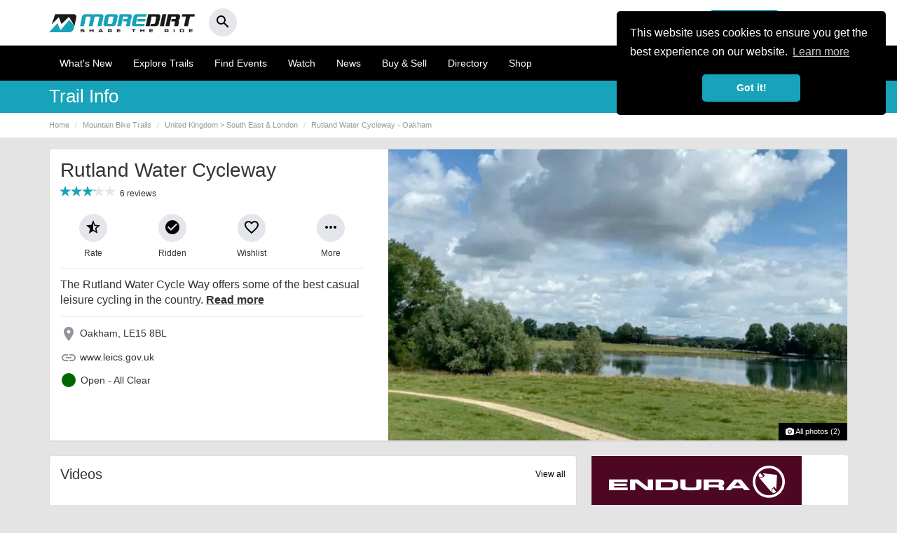

--- FILE ---
content_type: text/html; charset=UTF-8
request_url: https://www.moredirt.com/trail/United-Kingdom_South-East--London/Rutland-Water-Cycleway/153
body_size: 16322
content:
<!DOCTYPE html>
<html lang="en">
<head>
    <meta charset="utf-8">
    <meta http-equiv="Expires" content="30">
    <meta http-equiv="X-UA-Compatible" content="IE=edge">
    <meta name="viewport" content="width=device-width, initial-scale=1.0, user-scalable=no"/>
    <title>Rutland Water Cycleway - Oakham | More Dirt</title>
    <meta property="fb:app_id" content="549144761766360">
    <meta property="og:title" content="Rutland Water Cycleway - Oakham | More Dirt"/>
    <meta property="og:description" content="The Rutland Water Cycle Way offers some of the best casual leisure cycling in the country."/>
    <meta property="og:url" content="https://www.moredirt.com/trail/United-Kingdom_South-East--London/Rutland-Water-Cycleway/153">
    <meta property="og:image"
          content="https://www.moredirt.com/trails/featured/rutland-water-cycleway.jpg"/>
            <meta property="og:latitude" content="52.664898"/>
        <meta property="og:longitude" content="-0.636358"/>
        <meta property="og:street_address"
          content="Oakham, LE15 8BL"/>
    <meta property="og:region" content="United Kingdom &gt; South East &amp; London"/>
    <meta property="og:country_name" content="United Kingdom &gt; South East &amp; London"/>
    <meta property="og:type" content="sport"/>
    <meta property="og:site_name" content="MoreDirt"/>

    <meta itemprop="name" content="Rutland Water Cycleway">
    <meta itemprop="description" content="The Rutland Water Cycle Way offers some of the best casual leisure cycling in the country.">
    <meta itemprop="image"
          content="https://www.moredirt.com/trails/featured/rutland-water-cycleway.jpg">

    <meta name="twitter:card" content="summary_large_image">
    <meta name="twitter:site" content="@moredirt">
    <meta name="twitter:url" content="https://www.moredirt.com/trail/United-Kingdom_South-East--London/Rutland-Water-Cycleway/153">
    <meta name="twitter:title" content="Rutland Water Cycleway">
    <meta name="twitter:description" content="The Rutland Water Cycle Way offers some of the best casual leisure cycling in the country.">
    <meta name="twitter:creator" content="@moredirt">
    <meta name="twitter:image:src"
          content="https://www.moredirt.com/trails/featured/rutland-water-cycleway.jpg">
    <meta name="twitter:domain" content="www.moredirt.com">
            <link rel="canonical" href="https://www.moredirt.com/trail/United-Kingdom_South-East--London/Rutland-Water-Cycleway/153"/>
    
    <style>

        .hidden {
            display: none;
        }


        .share-button, .copy-link {
            padding-left: 30px;
            padding-right: 30px;
        }

        .share-dialog {

        }

        .share-dialog {
            display: none;
        }

        .share-dialog.is-open {

        }

    </style>

    <meta name="description" content="The Rutland Water Cycle Way offers some of the best casual leisure cycling in the country."/>
<base href="https://www.moredirt.com/" />
<meta property="fb:pages" content="125313424158020" />
<meta name="robots" content="index,follow"/>
<meta name="Revisit-After" content="5 Days"/>
<meta name="format-detection" content="telephone=no">
<link rel="alternate" type="application/rss+xml" title="RSS 2.0" href="rss.xml"/>
<meta name="B-verify" content="f6b24965cbcd569714b279aa5863ddbafe4fd36d" /> 
<!--<link href="/min/?g=css_theme" rel="stylesheet" type="text/css">-->
<link href="/themes/md_2015/css/bootstrap.min.2017.css" rel="stylesheet" type="text/css">
<!--<link href="/themes/md_2015/css/moredirt_2015.css?v=3.28.2" rel="stylesheet" type="text/css">-->
<link href="/themes/md_2015/css/custom.css?v=1.87.2" rel="stylesheet" type="text/css" >
<link href="https://fonts.googleapis.com/icon?family=Material+Icons" rel="stylesheet">
<link href="https://cdnjs.cloudflare.com/ajax/libs/flag-icon-css/3.1.0/css/flag-icon.min.css" rel="stylesheet">
<link rel="stylesheet" type="text/css" href="https://maxcdn.bootstrapcdn.com/font-awesome/4.6.3/css/font-awesome.min.css">

<!--[if lt IE 9]>
      <script data-cfasync="true" src="https://oss.maxcdn.com/html5shiv/3.7.2/html5shiv.min.js"></script>
      <script data-cfasync="true" src="https://oss.maxcdn.com/respond/1.4.2/respond.min.js"></script>
<![endif]-->

<link rel="apple-touch-icon-precomposed" sizes="57x57" href="https://www.moredirt.com/themes/md_2015/images/fav/apple-touch-icon-57x57.png" />
<link rel="apple-touch-icon-precomposed" sizes="114x114" href="https://www.moredirt.com/themes/md_2015/images/fav/apple-touch-icon-114x114.png" />
<link rel="apple-touch-icon-precomposed" sizes="72x72" href="https://www.moredirt.com/themes/md_2015/images/fav/apple-touch-icon-72x72.png" />
<link rel="apple-touch-icon-precomposed" sizes="144x144" href="https://www.moredirt.com/themes/md_2015/images/fav/apple-touch-icon-144x144.png" />
<link rel="apple-touch-icon-precomposed" sizes="60x60" href="https://www.moredirt.com/themes/md_2015/images/fav/apple-touch-icon-60x60.png" />
<link rel="apple-touch-icon-precomposed" sizes="120x120" href="https://www.moredirt.com/themes/md_2015/images/fav/apple-touch-icon-120x120.png" />
<link rel="apple-touch-icon-precomposed" sizes="76x76" href="https://www.moredirt.com/themes/md_2015/images/fav/apple-touch-icon-76x76.png" />
<link rel="apple-touch-icon-precomposed" sizes="152x152" href="https://www.moredirt.com/themes/md_2015/images/fav/apple-touch-icon-152x152.png" />
<link rel="icon" type="image/png" href="https://www.moredirt.com/themes/md_2015/images/fav/favicon-196x196.png" sizes="196x196" />
<link rel="icon" type="image/png" href="https://www.moredirt.com/themes/md_2015/images/fav/favicon-96x96.png" sizes="96x96" />
<link rel="icon" type="image/png" href="https://www.moredirt.com/themes/md_2015/images/fav/favicon-32x32.png" sizes="32x32" />
<link rel="icon" type="image/png" href="https://www.moredirt.com/themes/md_2015/images/fav/favicon-16x16.png" sizes="16x16" />
<link rel="icon" type="image/png" href="https://www.moredirt.com/themes/md_2015/images/fav/favicon-128.png" sizes="128x128" />

<script src="https://cdnjs.cloudflare.com/ajax/libs/jquery/2.1.1/jquery.min.js"></script>
<script src="//cdnjs.cloudflare.com/ajax/libs/cookieconsent2/3.1.0/cookieconsent.min.js" defer></script>

<!-- Start Stay 22 Script -->
<script>
  (function (s, t, a, y, twenty, two) {
    s.Stay22 = s.Stay22 || {};
    s.Stay22.params = { lmaID: '68e67e967ba8266d5b9dfddc' };
    twenty = t.createElement(a);
    two = t.getElementsByTagName(a)[0];
    twenty.async = 1;
    twenty.src = y;
    two.parentNode.insertBefore(twenty, two);
  })(window, document, 'script', 'https://scripts.stay22.com/letmeallez.js');
</script>
<!-- End Stay 22 Script -->

<!-- Global site tag (gtag.js) - Google Analytics -->

<!-- Global site tag (gtag.js) - Google Analytics -->
<script async src="https://www.googletagmanager.com/gtag/js?id=G-2ZZLH33230"></script>
<script>
  window.dataLayer = window.dataLayer || [];
  function gtag(){dataLayer.push(arguments);}
  gtag('js', new Date());

  gtag('config', 'G-2ZZLH33230');
</script>

<link rel="stylesheet" href="https://b-cdn.monetumo.com/cls-css/moredirt-com.css" />
<script src="https://b-cdn.monetumo.com/cmp/moredirt-com.js" data-cfasync="false"></script>
<script async src="https://securepubads.g.doubleclick.net/tag/js/gpt.js"></script>
<script defer src="https://b-cdn.monetumo.com/bundles/moredirt-com.js" data-cfasync="false"></script>




        <script type="application/ld+json">
{
  "@context": "https://schema.org",
  "@type": "LocalBusiness",
  "@id": "https://www.moredirt.com/trail/United-Kingdom_South-East--London/Rutland-Water-Cycleway/153",
  "name": "Rutland Water Cycleway",
  "description": "The Rutland Water Cycle Way offers some of the best casual leisure cycling in the country.",
  "image": "https://www.moredirt.com/trails/featured/rutland-water-cycleway.jpg",
  "url": "http://www.leics.gov.uk/index/community/community_services/environment_and_heritage/paths/cycle_trails/cycle_trails_rutland_water.htm",
  "telephone": "",
  "dateModified": "2023-11-28 21:53:01",
  "address": {
    "@type": "PostalAddress",
    "streetAddress": "",
    "addressLocality": "Oakham",
    "postalCode": "LE15 8BL",
    "addressCountry": "GB"
  },
  "geo": {
    "@type": "GeoCoordinates",
    "latitude": 52.664898,
    "longitude": -0.636358  }
    ,
   "aggregateRating": {
                "@type": "AggregateRating",
                "ratingValue": "3.2",
                "ratingCount": "6",
                "bestRating": "5"
            }
 }
</script>
    

    

    
</head>
<body>

<div id="fb-root"></div>
<script>
      window.fbAsyncInit = function() {
        FB.init({
          appId      : '549144761766360',
          status     : true,
          xfbml      : true
        });
      };

      (function(d, s, id){
         var js, fjs = d.getElementsByTagName(s)[0];
         if (d.getElementById(id)) {return;}
         js = d.createElement(s); js.id = id;
         js.src = "//connect.facebook.net/en_US/all.js";
         fjs.parentNode.insertBefore(js, fjs);
       }(document, 'script', 'facebook-jssdk'));
    </script><div id="header-search" class="collapse headerlocation">
<a role="button" data-toggle="collapse" href="#header-search" class="searchclose"><i class="fa fa-times" aria-hidden="true"></i></a>
<div class="container">

<div class="row">

<div class="col-md-12">
    
    <div class="header-search-wrap">
        <form action="/search.php" method="get">
            <input type="text" autocomplete="off" id="header-search-input" name="s" placeholder="Search MoreDirt..."
                   value=""/>
        </form>
        <div class="header-search-results">
        </div>
    </div>
    
</div>
</div>
</div>    
    
</div>


<script type="text/javascript">

    $(document).ready(function () {

        var headerSearchTimer;
        $("#header-search-input").keyup(function () {

            var input = $("#header-search-input");
            var searchTerm = input.val();

            var resultsContainer = $("#header-search .header-search-wrap .header-search-results");

            resultsContainer.hide();
            resultsContainer.html('');

            clearTimeout(headerSearchTimer);

            if (searchTerm.length > 3) {

                headerSearchTimer = setTimeout(function () {

                    resultsContainer.show();
                    resultsContainer.html('<a><i class="fa fa-cog fa-spin"></i></a>');

                    $.get("/ajax/search.php", {string: searchTerm}, function (response) {
                        if (response.length < 1) {
                            resultsContainer.html('<a><small class="text-muted">No results found...</small></a>');
                        } else {
                            resultsContainer.html(response);
                        }
                    });
                }, 300);


            } else {
                resultsContainer.hide();
            }

        });

        $(document).click(function () {
            if (
                !$("#header-search").is(":focus") && !$(".header-search-results").is(":focus") && !$("#header-search-input").is(":focus") && !$(".header-search-results a").is(":focus")
            ) {
                $("#header-search .header-search-wrap .header-search-results").hide();
            }
        });

    });

</script>

<nav class="navbar navbar-default mobilenavheaderreversed hidden-lg hidden-md hidden-sm" >
      <div class="container">
       
       
        <div class="navbar-header mobileblack header--fixed" id="header">
            
             
            
         
          <button type="button" class="navbar-toggle collapsed pull-right" data-toggle="offcanvas" data-target="#navbar" aria-expanded="false" aria-controls="navbar">
            <span class="sr-only">Toggle navigation</span>
            <span class="icon-bar"></span>
            <span class="icon-bar"></span>
            <span class="icon-bar"></span>
          </button>
            
               
          
          
          <a type="button" class="btn btn-default navbar-btn pull-left hidden-md hidden-sm hidden-lg addbutton" href="/upload"><i class="material-icons md-24">add_circle</i></a>
        
          <button type="button" class="btn btn-default navbar-btn pull-left hidden-md hidden-sm hidden-lg searchbutton" data-toggle="collapse" href="#header-search"><i class="material-icons md-24">search</i></button>
          
          
          <div class="reversedlogo"><a href="/" aria-label="MoreDirt">&nbsp;</a></div>
        </div>
        
        
      
        
        <div id="navbar" class="navbar-collapse offcanvas-collapse">
        
        
        
<div class="mobilenavheader">
      	
        	<button type="button" class="btn btn-default pull-left" data-toggle="offcanvas"><i class="material-icons md-24">close</i></button>
        	
        	<div class="whitelogo"><a href="/" aria-label="MoreDirt">&nbsp;</a></div>

 </div>

<div class="usersprofilewrap">

<div class="row">

<div class="col-xs-6">
<a href="/signin.php" class="btn btn-success btn-block"><i class="material-icons">person</i> Sign In</a>
</div>



<div class="col-xs-6">
<a href="/signup.php" class="btn btn-default btn-block"><strong>or Register</strong></a>
</div>

 </div>

 </div>
 

  
      
          
          
          
          <ul class="nav navbar-nav mobilesidenav">
            <li><a href="/whats-new.php"><i class="material-icons md-24">list</i> What's New</a></li>
            <li><a href="/mountain-bike-trails"><i class="material-icons md-24">terrain</i> Explore Trails</a></li>
            <li><a href="/events/"><i class="material-icons md-24">calendar_today</i> Find Events</a></li>
			<li><a href="/videos.php"><i class="material-icons md-24">ondemand_video</i> Watch</a></li>
                        <li><a href="/news_events.php"><i class="material-icons md-24">web</i> News</a></li>
             <li><a href="/buysell/"><i class="material-icons md-24">store</i> Buy & Sell</a></li>
			 <li><a href="/directory/"><i class="material-icons md-24">place</i> Directory</a></li>
             <li><a href="/shop.php"><i class="material-icons md-24">shopping_basket</i> Shop</a></li>
            
		                          </ul>
          
                   
         <div class="mobilenavsupport">
         <ul class="nav navbar-nav mobilesidenav">
            <li><a href="/faqs.php"><i class="material-icons md-24">help</i> Help &amp; Support</a></li>
		  </ul> 
	    </div>
       
       

       
        
         
                     
          
          <button type="button" class="btn btn-default navbar-btn pull-right hidden-xs" data-toggle="collapse" href="#header-search"><i class="material-icons md-24">search</i></button>
        </div><!--/.nav-collapse -->
        
      </div>
    </nav>



<div class="hidden-xs desktopheader">

  <div class="container">
  
  <div class="row">
   
   <div class="col-md-4 col-sm-6">
   <div class="whitelogo"><a href="/" aria-label="MoreDirt">&nbsp;</a></div>
    <button type="button" class="btn btn-round btn-light" data-toggle="collapse" href="#header-search"><span><i class="material-icons md-24">search</i></span></button>
   </div>
   
   
    
    <div class="col-md-8 col-sm-6">

    <!-- Collect the nav links, forms, and other content for toggling -->
		
     
      
      
        
        

<div class="desktopregisternav">

<a href="/signup.php" class="btn btn-default pull-right"><strong>or Register</strong></a>

<a href="/signin.php" class="btn btn-success pull-right"><i class="material-icons">person</i> Sign In</a>
</div>



        
        
     

  </div>
  
  </div>
  
</div>
</div>


<nav class="navbar navbar-default hidden-xs desktopnav">
  <div class="container">
    <div class="navbar-header">
     
      <ul class="nav navbar-nav">
          
          <li><a href="/whats-new.php">What's New</a></li> 
          <li><a href="/mountain-bike-trails">Explore Trails</a></li> 
          <li><a href="/events/" title="Mountain Bike Events">Find Events</a></li>
 		  <li><a href="/videos.php">Watch</a></li>
                     <li><a href="/news_events.php">News</a></li>
          <li><a href="/buysell/">Buy &amp; Sell</a></li>
		  <li><a href="/directory/">Directory</a></li>
          <li><a href="/shop.php">Shop</a></li>
          <!-- Modal 
          <li class="dropdown">
              <a href="#" class="dropdown-toggle" data-toggle="dropdown">More <span class="caret"></span></a>
              <ul class="dropdown-menu dropdown-menu-right" role="menu">
				
				<li><a href="/products">Bikes &amp; Kit</a></li>
                <li><a href="/buysell/">Buy &amp; Sell</a></li>
                <li><a href="/directory/">Directory</a></li>
                 <li><a href="/ratemyride/">Rate My Ride</a></li>
                <li><a href="/shop.php">Shop</a></li>
              </ul>
            </li>
-->
          </ul>
          
    </div>
  </div>
</nav>


<!-- Modal -->
<div class="modal fade" id="SetLocationmodal" tabindex="-1" role="dialog" aria-labelledby="SetLocationmodal">
  <div class="modal-dialog" role="document">
    <div class="modal-content">
      <div class="modal-header">
        <button type="button" class="close" data-dismiss="modal" aria-label="Close"><span aria-hidden="true">&times;</span></button>
        <h4 class="modal-title" id="SetLocationmodal">My Location</h4>
      </div>
      <div class="modal-body">
        <p>We will use the location to give you relevant local information across MoreDirt.</p>
        
        <div class="user-location-box">

    
    <div class="user-location-box-edit">
    <div class="row">
    <div class="col-md-9 col-sm-9">
    	 <div class="form-group">
        <input type="text" name="userLocation" class="form-control save-user-location-input"
               placeholder="Enter your town or postcode"
               value=""/>
         </div>
      </div>
     <div class="col-md-3 col-sm-3">
        <button class="btn btn-block btn-success save-user-location-button">Save Location</button>
     </div>   
         
    </div>
    </div>

</div>        
         <a class="btn btn-default user-location-disable">Show all</a>        
      </div>
      
    </div>
  </div>
</div>
 
 
  






<div class="subnavwrap">
    <div class="container">
        <div class="row">
            <div class="hidden-lg hidden-md hidden-sm col-xs-4 text-left nocolumnpadding">
                <a role="button" class="btn btn-default" href="javascript: history.go(-1)" aria-expanded="false" aria-controls="community-submenu"><i class="material-icons">keyboard_arrow_left</i></a>
            </div>

            <div class="col-lg-9 col-md-9 col-sm-8 col-xs-4">
                <h5>Trail Info</h5>
            </div>

            <div class="col-lg-3 col-md-3 col-sm-4 col-xs-4 text-right">
                                    <a role="button" class="btn btn-default" style="margin-right:0px" href="/user_trails.php?username=Anonymous"><i class="material-icons">favorite_border</i><span
                                class="hidden-xs"> My Trails</span></a>
                                <a role="button" class="btn btn-default share-button" style="margin-left:0px" data-target="#share-icon"><i class="material-icons">share</i> <span class="hidden-xs">Share</span></a>
            </div>
        </div>
    </div>
</div>


<div class="share-dialog" id="share-icon">

    <h4>Share this page</h4>

    <button type="button" class="close" data-dismiss="modal" aria-label="Close"><span aria-hidden="true">&times;</span></button>

    <div class="targets">
        <a role="button" class="button" href="https://www.facebook.com/sharer/sharer.php?u=https://www.moredirt.com/trail/United-Kingdom_South-East--London/Rutland-Water-Cycleway/153" target="_blank">
            <i class="fa fa-facebook-square" aria-hidden="true"></i>
            <span>Facebook</span>
        </a>


        <a role="button" class="button" href="https://twitter.com/home?status=https://www.moredirt.com/trail/United-Kingdom_South-East--London/Rutland-Water-Cycleway/153" target="_blank">
            <i class="fa fa-twitter-square" aria-hidden="true"></i>
            <span>Twitter</span>
        </a>


        <a role="button" class="button" href="https://www.linkedin.com/shareArticle?url=https://www.moredirt.com/trail/United-Kingdom_South-East--London/Rutland-Water-Cycleway/153" target="_blank">
            <i class="fa fa-linkedin-square" aria-hidden="true"></i>
            <span>LinkedIn</span>
        </a>


        <a role="button" class="button" href="/cdn-cgi/l/email-protection#[base64]" target="_blank">
            <i class="fa fa-envelope" aria-hidden="true"></i>
            <span>Email</span>

    </div>

</div>


<div class="pageheaderwrap hidden-xs">
    <div class="container">
        <div class="row">
            <div class="col-md-12">
                <ol class="breadcrumb" itemscope itemtype="https://schema.org/BreadcrumbList">
                    <li itemprop="itemListElement" itemscope itemtype="https://schema.org/ListItem"><a itemtype="https://schema.org/Thing" itemprop="item" href="/" title="Home Page"><span
                                    itemprop="name">Home</span></a>
                        <meta itemprop="position" content="1"/>
                    </li>
                    <li itemprop="itemListElement" itemscope itemtype="https://schema.org/ListItem"><a href="/mountain-bike-trails" title="MTB Routes &amp; Mountain Bike Trails"
                                                                                                      itemtype="https://schema.org/Thing" itemprop="item"><span
                                    itemprop="name">Mountain Bike Trails</span>
                            <meta itemprop="position" content="2"/>
                        </a></li>
                    <li itemprop="itemListElement" itemscope itemtype="https://schema.org/ListItem"><a href="/region/United-Kingdom_South-East--London"
                                                                                                      itemtype="https://schema.org/Thing" itemprop="item"><span
                                    itemprop="name">United Kingdom &gt; South East &amp; London</span>
                            <meta itemprop="position" content="3"/>
                        </a></li>
                                        <li itemprop="itemListElement" itemscope itemtype="https://schema.org/ListItem" class="active"><a href="https://www.moredirt.com/trail/United-Kingdom_South-East--London/Rutland-Water-Cycleway/153" itemtype="https://schema.org/Thing"
                                                                                                                     itemprop="item"><span itemprop="name">Rutland Water Cycleway - Oakham</span></a>
                        <meta itemprop="position" content="4"/>
                    </li>
                </ol>
            </div>
        </div>
    </div>
</div>


<!--Start Trail Header-->
<div class="container">

    <div class="row">

        <div class="col-md-12 nocolumnpadding">

            <div class="panel panel-default">

                <div class="row">


                    <div class="col-md-7 col-sm-4 col-md-push-5">


                        
                            <div class="featuredtrailphoto">
                                
                                                                
                                <div class="photocount"><a style="color:#FFF;" href="/trail_gallery.php?id=153"><i class="fa fa-camera" aria-hidden="true"></i> All photos (2)</a></div>

                                
                                    <img src="/themes/md_2015/images/base.png" data-mobile="/trails/featured/rutland-water-cycleway.jpg?w=460&h=240&zc=1&f=png&hash=4974ef941e7ccb3104af316bd17d0215"
                                         data-tablet="/trails/featured/rutland-water-cycleway.jpg?w=380&h=250&zc=1&f=png&hash=f2edca532cb5ad77b81722348c63235b"
                                         data-desktop="/trails/featured/rutland-water-cycleway.jpg?w=680&h=430&zc=1&f=png&hash=b73cedc10a73637c9c5499f5c790ad28" alt="Rutland Water Cycleway"
                                         class="img-responsive checksize"/>
                            </div>

                        
                    </div>

                    <div class="col-md-5 col-sm-8 col-md-pull-7">

                        
                        <div class="trailnav-carousel hidden-lg hidden-md">
                            <div class="carousel-cell is-initial-select"><a onClick="goToByScroll('overview')" class="active">Overview</a></div>
                            <div class="carousel-cell"><a onClick="goToByScroll('trailphotos')">Photos</a></div>
                             <div class="carousel-cell"><a href="/trail/South-East--London/Rutland-Water-Cycleway/videos/153">Videos</a></div>
                            <div class="carousel-cell"><a onClick="goToByScroll('reviews')">Reviews</a></div>
                            <div class="carousel-cell"><a onClick="goToByScroll('location')">Location</a></div>
                                                                                    <div class="carousel-cell"><a onClick="goToByScroll('nearby')">Nearby</a></div>
							
							                           
                            <div class="carousel-cell"><a href="/trail_local_riders.php?id=153">Riders</a></div>
                        </div>

                        <div class="panel-body headerpanel">


                            <h1>Rutland Water Cycleway</h1>


                            <div class="starratinglg">

            <span class="stars">
                            <span style="width: 50.4px;"></span>
                        </span>

                                                                <span><small>6 reviews</small></span>


                            </div>


                            <div class="row">


                                <div class="col-xs-3 text-center"><a role="button" href="/trail_reviews.php?id=153" class="btn btn-light btn-round"><span><i
                                                    class="material-icons" style="margin-right:0px;">star_half</i></span></a><br/><small>Rate</small></div>

                                <div class="col-xs-3 text-center">

                                                                            <a href="/signup.php?redirect=L3RyYWlsL1VuaXRlZC1LaW5nZG9tX1NvdXRoLUVhc3QtLUxvbmRvbi9SdXRsYW5kLVdhdGVyLUN5Y2xld2F5LzE1Mw==" class="mytrail btn btn-light btn-round" title="Add to my trails"><span><i
                                                        class="material-icons"
                                                        style="margin-right:0px;">check_circle</i></span></a>
                                        <br/><small>Ridden</small>
                                    
                                </div>

                                <div class="col-xs-3 text-center">

                                    
                                        <a href="/signup.php" class="btn btn-light btn-round"><span><i class="material-icons" style="margin-right:0px;">favorite_border</i></span></a><br/><small>
                                            Wishlist</small>


                                                                    </div>


                                <div class="col-xs-3 text-center">
                                    <div>
                                        <a role="button" data-toggle="dropdown" class="btn btn-light btn-round"><span><i class="material-icons" style="margin-right:0px;">more_horiz</i></span></a><br/><small>More</small>
                                        <ul class="dropdown-menu pull-right">

                                            <li><a href="/trail_reviews.php?id=153"><i class="fa fa-pencil" aria-hidden="true"></i> Rate &amp; Review</a></li>
                                            <li role="separator" class="divider"></li>
                                            <li><a href="/submit_photos.php?trail_id=153"><i class="fa fa-camera" aria-hidden="true"></i> Add Photos</a></li>
                                            <li role="separator" class="divider"></li>
                                            <li><a href="/submit_videos.php"><i class="fa fa-youtube" aria-hidden="true"></i> Add Videos</a></li>
                                            <li role="separator" class="divider"></li>
                                            <li><a href="/trail_updates.php?id=153"><i class="fa fa-exclamation-triangle" rel="nofollow"></i> Improve this listing</a></li>

                                        </ul>
                                    </div>
                                </div>


                            </div>

                            <hr/>


                            <h2>The Rutland Water Cycle Way offers some of the best casual leisure cycling in the country. <a onClick="goToByScroll('accordion')"><strong>Read more</strong></a></h2>

                            <hr/>


                            <p>


                                <i class="material-icons md-24">place</i>

                                

                                                                    Oakham, LE15 8BL                                
                            </p>


                                                            <p><i class="material-icons md-24">link</i> <a href="http://www.leics.gov.uk/index/community/community_services/environment_and_heritage/paths/cycle_trails/cycle_trails_rutland_water.htm" target="_blank" rel="nofollow noopener">www.leics.gov.uk</a>
                                </p>
                            



                            
                                <span class="statuscircle green">&nbsp;</span>
                                <p class="text-muted">
                                    <a href="/trail_updates.php?id=153" title="Update Trail Info">Open - All
                                        Clear</a>
                                </p>

                            

                            

                            

                        </div>
                    </div>

                </div>
            </div>
        </div>

    </div>
</div>
<!--End Trail Header-->


<!--Start Trail Description-->

<div class="container">
    <div class="row">
        <div class="col-lg-8 col-md-10 nocolumnpadding">
            
            <div class="panel panel-default" id="trailphotos">

                <div class="panel-body infopanel" >
 
<span class="pull-right">
    <a href="/trail/South-East--London/Rutland-Water-Cycleway/videos/153"><small>View all</small></a>
</span>

                   

                    <h3>Videos</h3>
                    
                     </div>

                                        
                    
                    <div class="text-center infopanel">
                            <i class="fa fa-video-camera fa-3x"></i>
                            <p>Share your videos of Rutland Water Cycleway</p>
                            <p><a class="btn btn-success btn-sm" href="/submit_videos.php?trail_id=153">Add A Video</a></p>
                        </div>
                    
                   

                    

                
            </div>


            <div class="panel panel-default" id="trailphotos">

                <div class="panel-body infopanel">
 
<span class="pull-right">
    <a href="/trail_gallery.php?id=153"><small>View all</small></a>
</span>

                    
                    <h3>Photos</h3>

                    

                        <div class="row">


                            
                                <div class="col-md-3 col-sm-3 col-xs-3">
                                    <a href="/trailphoto/94594">
                                        <img src="/themes/md_2015/images/base.png" data-mobile="/photos/94594.jpg?w=160&h=160&zc=1&hash=a4a67c0186f6c79c5997b62bccb58e3a"
                                             data-tablet="/photos/94594.jpg?w=150&h=100&zc=1&hash=7c4ea5a4e348072a3d5d84a2d8a4c6ba"
                                             data-desktop="/photos/94594.jpg?w=180&h=120&zc=1&hash=115c721d23b5ab0c7abf6337af86205d" alt="Rutland Water Cycleway Pictures"
                                             class="img-responsive checksize">

                                    </a>


                                </div>


                            
                                <div class="col-md-3 col-sm-3 col-xs-3">
                                    <a href="/trailphoto/94595">
                                        <img src="/themes/md_2015/images/base.png" data-mobile="/photos/94595.jpg?w=160&h=160&zc=1&hash=d8a5e5bb28639d8f32433b075e2481b5"
                                             data-tablet="/photos/94595.jpg?w=150&h=100&zc=1&hash=d3671678dc4d599baea4a2affeafd25b"
                                             data-desktop="/photos/94595.jpg?w=180&h=120&zc=1&hash=ae79e80aea650b11a467352cf7336da2" alt="Rutland Water Cycleway Pictures"
                                             class="img-responsive checksize">

                                    </a>


                                </div>


                            

                        </div>

                    

                </div>
            </div>

            

                <div class="panel panel-default" id="reviews">


                    <div class="panel-body infopanel">

                        <div class="row">
                            <div class="col-md-10 col-xs-9">
                                <h3>Trail Reviews Summary</h3>
                            </div>
                            <div class="col-md-2 col-xs-3 text-right">
                                <span><a href="/trail_reviews.php?id=153"><small>Write a Review</small></a></span>
                            </div>
                        </div>


                        <div class="row">
                            <div class="col-md-6 col-sm-6">
                                

<div class="trail-reviews-bars">

    <div class="row">
        <div class="col-xs-4 text-right">
            Fun factor
        </div>
        <div class="col-xs-8">
            <div class="progress">
                <div class="progress-bar progress-bar-success" aria-valuenow="6.0000" aria-valuemin="0" aria-valuemax="100" style="width: 60%;">
                    <span class="sr-only">Fun factor 6.0000 out of 10</span>
                </div>
            </div>
        </div>
    </div>


    <div class="row">
        <div class="col-xs-4 text-right">
            Trail variety
        </div>
        <div class="col-xs-8">
            <div class="progress">
                <div class="progress-bar progress-bar-success" aria-valuenow="5.5000" aria-valuemin="0" aria-valuemax="100" style="width: 55%;">
                    <span class="sr-only">Trail variety 5.5000 out of 10</span>
                </div>
            </div>
        </div>
    </div>


    <div class="row">
        <div class="col-xs-4 text-right">
            Trail quality
        </div>
        <div class="col-xs-8">
            <div class="progress">
                <div class="progress-bar progress-bar-success" aria-valuenow="7.0000" aria-valuemin="0" aria-valuemax="100" style="width: 70%;">
                    <span class="sr-only">Trail quality 7.0000 out of 10</span>
                </div>
            </div>
        </div>
    </div>


    <div class="row">
        <div class="col-xs-4 text-right">
            Facilities
        </div>
        <div class="col-xs-8">
            <div class="progress">
                <div class="progress-bar progress-bar-success" aria-valuenow="7.0000" aria-valuemin="0" aria-valuemax="100" style="width: 70%;">
                    <span class="sr-only">Facilities 7.0000 out of 10</span>
                </div>
            </div>
        </div>
    </div>


    <div class="row">
        <div class="col-xs-4 text-right">
            Location
        </div>
        <div class="col-xs-8">
            <div class="progress">
                <div class="progress-bar progress-bar-success" aria-valuenow="6.8333" aria-valuemin="0" aria-valuemax="100" style="width: 68.333%;">
                    <span class="sr-only">Location 6.8333 out of 10</span>
                </div>
            </div>
        </div>
    </div>

</div>
                            </div>
                            <div class="col-md-6 col-sm-6">

                                <span class="hidden-lg hidden-md hidden-sm"><hr/></span>

                                <div class="row">
    <div class="col-md-12">
    
       <div class="row">
       
       <div class="col-md-2 col-sm-2 col-xs-2">
        <a href="/users/pHz">
        <img src="/profile_images/thumbs/16860.jpg" alt="pHz" class="img-circle img-responsive profile-hover" data-user-id="16860"/></a>
       </div>
       
       <div class="col-md-10 col-sm-10 col-xs-10">
       
       <p>
           <span class="lead">"nice easy day out on the bike"</span><br/>
        
            <small>Review by: <a href="/users/pHz"><strong>pHz</strong></a>
                on <span class="text-muted"><em>23 April 2009</em></span>
            </small>
        </p>
       
       </div>
       
        
        
        </div>
    </div>
</div><hr/>
                                <a href="/trail_reviews_list.php?id=153" class="btn btn-block btn-light btn-sm">Read all reviews</a>

                            </div>
                        </div>
                    </div>

                </div>

            
            <!--End Trail Ratings-->


            <div class="panel panel-default">


                <div class="panel-group" id="accordion" role="tablist" aria-multiselectable="true">
                    <div class="panel panel-default">
                        <div class="panel-heading" data-toggle="collapse" data-parent="#accordion" data-target="#collapseOne">
                            <h4 class="panel-title accordion-toggle">
                                <i class="fa fa-chevron-right pull-right" aria-hidden="true"></i><span class="circle-icon"><i class="fa fa-info fa-lg"></i></span> Description
                            </h4>
                        </div>
                        <div id="collapseOne" class="panel-collapse collapse" role="tabpanel" aria-labelledby="headingOne">
                            <div class="panel-body trail-description">
                                <p>The Rutland Water Cycle Way offers some of the best casual leisure cycling in the country, for the most part following waterside tracks offering splendid views of the reservoir, and Hambleton Peninsula.</p>                            </div>
                        </div>
                    </div>

                    
                    <div class="panel panel-default">


                        <div class="panel-heading" data-toggle="collapse" data-parent="#accordion" data-target="#collapseTwo">
                            <h4 class="panel-title accordion-toggle">
                                <i class="fa fa-chevron-right pull-right" aria-hidden="true"></i><span class="circle-icon"><i class="fa fa-coffee fa-lg"></i></span> Facilities
                            </h4>
                        </div>


                        <div id="collapseTwo" class="panel-collapse collapse" role="tabpanel" aria-labelledby="headingTwo">
                            <div class="panel-body">
                                <ul class="trailfacilities">
                                    
                                        <li><img src="/img/facilities/parking_icon.gif?w=gif&h=100&zc=1&f=png&hash=913b0540ffab96d24668717641043ca4" style="width:24px; height:24px;" alt="Parking"/> Parking</li>

                                    
                                        <li><img src="/img/facilities/cycle_hire.gif?w=gif&h=100&zc=1&f=png&hash=693e0c7ec9a5a6c8c33953032b90a09d" style="width:24px; height:24px;" alt="Bike Hire"/> Bike Hire</li>

                                    
                                </ul>
                            </div>
                        </div>
                    </div>
                    <div class="panel panel-default">


                        <div class="panel-heading" data-toggle="collapse" data-parent="#accordion" data-target="#collapseThree">
                            <h4 class="panel-title accordion-toggle">
                                <i class="fa fa-chevron-right pull-right" aria-hidden="true"></i><span class="circle-icon"><i class="fa fa-map-marker fa-lg"></i></span> Location
                            </h4>
                        </div>


                        <div id="collapseThree" class="panel-collapse collapse" role="tabpanel" aria-labelledby="headingThree">
                            <div class="panel-body">

                                <div itemscope itemtype="schema.org/PostalAddress">

                                    <table class="table table-striped table-condensed">
                                                                                    <tr>
                                                <td>
                                                    <small><strong>Nearest Town:</strong></small>
                                                </td>
                                                <td>
                                                    <small
                                                            class="flags unitedkingdom">Oakham</small>
                                                </td>
                                            </tr>
                                                                                                                            <tr>
                                                <td>
                                                    <small><strong>Website:</strong></small>
                                                </td>
                                                <td>
                                                    <small><a href="http://www.leics.gov.uk/index/community/community_services/environment_and_heritage/paths/cycle_trails/cycle_trails_rutland_water.htm"
                                                              target="_blank" rel="nofollow noopener">www.leics.gov.uk</a></small>
                                                </td>
                                            </tr>
                                                                                                                            <tr>
                                                <td>
                                                    <small><strong>Sat Nav:</strong></small>
                                                </td>
                                                <td>
                                                                                                            <small><span itemprop="postalCode">LE15 8BL</span></small>
                                                    </td>
                                            </tr>
                                                                                                                    </table>

                                </div>


                                
                                    <p><strong>Want to view the location of this trail?</strong><br/>
                                        Login or Sign-up by clicking the button below.</p>

                                    <p><a href="/signup.php?redirect=L3RyYWlsL1VuaXRlZC1LaW5nZG9tX1NvdXRoLUVhc3QtLUxvbmRvbi9SdXRsYW5kLVdhdGVyLUN5Y2xld2F5LzE1Mw==" class="btn btn-info">Register</a>
                                        <a href="/signin.php" class="btn btn-success">Sign In</a></p>

                                                                <!--End Trail Location-->


                            </div>
                        </div>
                    </div>


                    <div class="panel panel-default">


                        <div class="panel-heading" data-toggle="collapse" data-parent="#accordion" data-target="#collapseFour">
                            <h4 class="panel-title accordion-toggle">
                                <i class="fa fa-chevron-right pull-right" aria-hidden="true"></i><span class="circle-icon"><i class="fa fa-trophy fa-lg"></i></span> Trail Leaderboard
                            </h4>
                        </div>


                        <div id="collapseFour" class="panel-collapse collapse" role="tabpanel" aria-labelledby="headingFour">


                            <div class="list-group">

                                
                                    <a href="/users/FetchieGM" class="list-group-item">

                                        <div class="row">
                                            <div class="col-md-1 col-sm-2 col-xs-3">
                                                <img src="/profile_images/thumbs/70464.jpg" class="img-rounded img-responsive" alt="FetchieGM"/>
                                            </div>

                                            <div class="col-md-11 col-sm-10 col-xs-9">

                                                <h4 class="list-group-item-heading">FetchieGM</h4>
                                                <p class="list-group-item-text"><small>161 points earned on this trail</small></p>

                                            </div>
                                        </div>

                                    </a>
                                
                                    <a href="/users/monstermarsh" class="list-group-item">

                                        <div class="row">
                                            <div class="col-md-1 col-sm-2 col-xs-3">
                                                <img src="/profile_images/thumbs/37153.jpg" class="img-rounded img-responsive" alt="monstermarsh"/>
                                            </div>

                                            <div class="col-md-11 col-sm-10 col-xs-9">

                                                <h4 class="list-group-item-heading">monstermarsh</h4>
                                                <p class="list-group-item-text"><small>101 points earned on this trail</small></p>

                                            </div>
                                        </div>

                                    </a>
                                
                                    <a href="/users/rookie" class="list-group-item">

                                        <div class="row">
                                            <div class="col-md-1 col-sm-2 col-xs-3">
                                                <img src="/img/profile_sm.gif" class="img-rounded img-responsive" alt="rookie"/>
                                            </div>

                                            <div class="col-md-11 col-sm-10 col-xs-9">

                                                <h4 class="list-group-item-heading">rookie</h4>
                                                <p class="list-group-item-text"><small>101 points earned on this trail</small></p>

                                            </div>
                                        </div>

                                    </a>
                                
                                    <a href="/users/pHz" class="list-group-item">

                                        <div class="row">
                                            <div class="col-md-1 col-sm-2 col-xs-3">
                                                <img src="/profile_images/thumbs/16860.jpg" class="img-rounded img-responsive" alt="pHz"/>
                                            </div>

                                            <div class="col-md-11 col-sm-10 col-xs-9">

                                                <h4 class="list-group-item-heading">pHz</h4>
                                                <p class="list-group-item-text"><small>101 points earned on this trail</small></p>

                                            </div>
                                        </div>

                                    </a>
                                
                                    <a href="/users/KSJumpBuilders" class="list-group-item">

                                        <div class="row">
                                            <div class="col-md-1 col-sm-2 col-xs-3">
                                                <img src="/img/profile_sm.gif" class="img-rounded img-responsive" alt="KSJumpBuilders"/>
                                            </div>

                                            <div class="col-md-11 col-sm-10 col-xs-9">

                                                <h4 class="list-group-item-heading">KSJumpBuilders</h4>
                                                <p class="list-group-item-text"><small>101 points earned on this trail</small></p>

                                            </div>
                                        </div>

                                    </a>
                                
                            </div>

                            <div class="panel-body">
                                <a class="btn btn-sm btn-light btn-block" href="/trail_local_riders.php?id=153">View All Riders</a>

                            </div>
                        </div>
                    </div>


                </div>

            </div>


            

<!--<div class="panel" style="text-align:center;" id="FeedBannerAd"></div>-->



<div class="panel panel-default" style="text-align:center;">

<!-- Ezoic - Second in content unit - under_first_paragraph -->
<div id="ezoic-pub-ad-placeholder-118">
	
<ins class="adsbygoogle"
     style="display:block"
     data-ad-client="ca-pub-5890190857726307"
     data-ad-slot="3663537328"
     data-ad-format="auto"
     data-full-width-responsive="true"></ins>
<script data-cfasync="false" src="/cdn-cgi/scripts/5c5dd728/cloudflare-static/email-decode.min.js"></script><script>
     (adsbygoogle = window.adsbygoogle || []).push({});
</script>
	
 </div>
<!-- End Ezoic - Second in content unit - under_first_paragraph -->

</div>



            <!--Start Trail Events -->

            
            <!--End Trail Events -->


            

            <!--Start Trail News-->

            

            
<script type="text/javascript">
$(document).ready(function(){
    var xs = "&lt;a rel=&quot;sponsored&quot; href=&quot;https://www.awin1.com/cread.php?s=3633853&amp;v=18140&amp;q=490008&amp;r=2702462&quot;&gt;      &lt;img src=&quot;https://www.awin1.com/cshow.php?s=3633853&amp;v=18140&amp;q=490008&amp;r=2702462&quot; class=&quot;img-responsive text-center&quot; alt=&quot;Endura&quot;&gt;  &lt;/a&gt;";
    var sm = "&lt;a rel=&quot;sponsored&quot; href=&quot;https://www.awin1.com/cread.php?s=3633841&amp;v=18140&amp;q=373496&amp;r=2702462&quot;&gt;      &lt;img src=&quot;https://www.awin1.com/cshow.php?s=3633841&amp;v=18140&amp;q=373496&amp;r=2702462&quot; class=&quot;img-responsive text-center&quot; alt=&quot;Endura&quot;&gt;";
    var md = "&lt;ins class=&quot;adsbygoogle&quot;       style=&quot;display:block&quot;       data-ad-client=&quot;ca-pub-5890190857726307&quot;       data-ad-slot=&quot;3098274356&quot;       data-ad-format=&quot;auto&quot;       data-full-width-responsive=&quot;true&quot;&gt;&lt;/ins&gt;  &lt;script&gt;       (adsbygoogle = window.adsbygoogle || []).push({});  &lt;/script&gt;";
    var lg = "&lt;a rel=&quot;sponsored&quot; href=&quot;https://www.awin1.com/cread.php?s=3633841&amp;v=18140&amp;q=373496&amp;r=2702462&quot;&gt;      &lt;img src=&quot;https://www.awin1.com/cshow.php?s=3633841&amp;v=18140&amp;q=373496&amp;r=2702462&quot; class=&quot;img-responsive text-center&quot; alt=&quot;Endura&quot;&gt;";

    var w = $(window).width();
    var cont = $("#footerBanner");

    var ad;

    if(w >= 1200) ad = $("<textarea/>").html(lg).text();
    else if(w >= 992) ad = $("<textarea/>").html(md).text();
    else if(w >= 768) ad = $("<textarea/>").html(sm).text();
    else ad = $("<textarea/>").html(xs).text();

    cont.html(ad);
});
</script>            <div id="footerBanner" class="panel panel-default" style="text-align:center;"></div>


            
           





            

        </div>

        <div class="col-lg-4 col-md-2">
            
<script type="text/javascript">
$(document).ready(function(){
    var xs = "&lt;a rel=&quot;sponsored&quot; href=&quot;https://www.awin1.com/cread.php?s=3633853&amp;v=18140&amp;q=490008&amp;r=2702462&quot;&gt;      &lt;img src=&quot;https://www.awin1.com/cshow.php?s=3633853&amp;v=18140&amp;q=490008&amp;r=2702462&quot; class=&quot;img-responsive text-center&quot; alt=&quot;Endura&quot;&gt;  &lt;/a&gt;";
    var sm = "&lt;a rel=&quot;sponsored&quot; href=&quot;https://www.awin1.com/cread.php?s=3803727&amp;v=6914&amp;q=506573&amp;r=2702462&quot;&gt;      &lt;img src=&quot;https://www.awin1.com/cshow.php?s=3803727&amp;v=6914&amp;q=506573&amp;r=2702462&quot; alt=&quot;Leisure Lakes Bikes&quot; class=&quot;img-responsive text-center&quot;&gt;  &lt;/a&gt;";
    var md = "&lt;a rel=&quot;sponsored&quot; href=&quot;https://www.awin1.com/cread.php?s=3803731&amp;v=6914&amp;q=506573&amp;r=2702462&quot;&gt;      &lt;img src=&quot;https://www.awin1.com/cshow.php?s=3803731&amp;v=6914&amp;q=506573&amp;r=2702462&quot; alt=&quot;Leisure Lakes Bikes&quot; class=&quot;img-responsive text-center&quot;&gt;  &lt;/a&gt;";
    var lg = "&lt;a rel=&quot;sponsored&quot; href=&quot;https://www.awin1.com/cread.php?s=3633835&amp;v=18140&amp;q=373494&amp;r=2702462&quot;&gt;      &lt;img src=&quot;https://www.awin1.com/cshow.php?s=3633835&amp;v=18140&amp;q=373494&amp;r=2702462&quot; class=&quot;img-responsive text-center&quot; alt=&quot;Endura&quot;&gt;";

    var w = $(window).width();
    var cont = $("#halfPageAd");

    var ad;

    if(w >= 1200) ad = $("<textarea/>").html(lg).text();
    else if(w >= 992) ad = $("<textarea/>").html(md).text();
    else if(w >= 768) ad = $("<textarea/>").html(sm).text();
    else ad = $("<textarea/>").html(xs).text();

    cont.html(ad);
});
</script>
<div class="panel" id="halfPageAd" style="text-align:center;"></div>


        </div>

    </div>


    <div class="row">

        <div class="col-md-12 nocolumnpadding">


            <div id="nearby" class="panel panel-default">


                <div class="panel-body infopanel" style="padding-bottom:0px;">

                    <div class="row">
                        <div class="col-md-12">
                            <h3>Nearby Trails & Tracks</h3>
                        </div>
                    </div>

                </div>

                <!--Start Local Trails-->

                                    

                        <div class="nearby-carousel">
                            <div class="carousel-cell"> 


   <a href="/trail/United-Kingdom_East-Midlands/Scar-Tree-Mountain-Bike-Trail---Wakerley-Great-Wood/1223">
           
       
            <img src="/trails/featured/scar-tree-mountain-bike-trail.jpg"
                 data-mobile="/trails/featured/scar-tree-mountain-bike-trail.jpg?w=180&h=110&zc=1&hash=98f0cdb9bda2e4b01e188b7382bb3821"
                 data-tablet="/trails/featured/scar-tree-mountain-bike-trail.jpg?w=230&h=160&zc=1&hash=a7cd9345717a4948f4d7a7521410f200" alt=""
                 data-desktop="/trails/featured/scar-tree-mountain-bike-trail.jpg?w=350&h=170&zc=1&hash=22e47010e77085dca3d64e24c81aa697" class="img-responsive checksize">
    </a>
    

    

        <h5>Scar Tree Mountain Bike Trail - Wakerley Great Wood</h5>

        <div class="starrating">
                <span class="stars">
                                    <span
                        style="width: 55.2px;"></span>
                                </span>
        </div>

        <span class="text-muted">
            <small>
                                    <i class="fa fa-map-marker"></i> (4.1 miles)
                            </small>
        </span>
   


</div><div class="carousel-cell"> 


   <a href="/trail/United-Kingdom_East-Midlands/Fineshade-Family-Cycle-Trail/1659">
           
       
            <img src="/trails/featured/fineshade-family-cycle-trail.jpg"
                 data-mobile="/trails/featured/fineshade-family-cycle-trail.jpg?w=180&h=110&zc=1&hash=6359a6850697dcb673508838c728be49"
                 data-tablet="/trails/featured/fineshade-family-cycle-trail.jpg?w=230&h=160&zc=1&hash=310b2c860a5479b1d75f05e13bd7ee2e" alt=""
                 data-desktop="/trails/featured/fineshade-family-cycle-trail.jpg?w=350&h=170&zc=1&hash=4d59b7a197559757f6ade2cf510fbc75" class="img-responsive checksize">
    </a>
    

    

        <h5>Fineshade Family Cycle Trail</h5>

        <div class="starrating">
                <span class="stars">
                                    <span
                        style="width: 36px;"></span>
                                </span>
        </div>

        <span class="text-muted">
            <small>
                                    <i class="fa fa-map-marker"></i> (4.4 miles)
                            </small>
        </span>
   


</div><div class="carousel-cell"> 


   <a href="/trail/United-Kingdom_East-Midlands/Kings-Cliffe-Active-Pump-Track/2131">
           
       
            <img src="/trails/featured/kings-cliffe-active-pump-track.jpg"
                 data-mobile="/trails/featured/kings-cliffe-active-pump-track.jpg?w=180&h=110&zc=1&hash=579640c853e800ea19849c13935f34eb"
                 data-tablet="/trails/featured/kings-cliffe-active-pump-track.jpg?w=230&h=160&zc=1&hash=84f062e3773d9694971d98070e34a273" alt=""
                 data-desktop="/trails/featured/kings-cliffe-active-pump-track.jpg?w=350&h=170&zc=1&hash=60d98a0097b4ee4a1080350c67dc6f34" class="img-responsive checksize">
    </a>
    

    

        <h5>Kings Cliffe Active Pump Track</h5>

        <div class="starrating">
                <span class="stars">
                                </span>
        </div>

        <span class="text-muted">
            <small>
                                    <i class="fa fa-map-marker"></i> (5.2 miles)
                            </small>
        </span>
   


</div><div class="carousel-cell"> 


   <a href="/trail/United-Kingdom_East-Midlands/Adrenaline-Alley-Pump-Track/533">
           
       
            <img src="/trails/featured/adrenaline-alley-pump-track.jpg"
                 data-mobile="/trails/featured/adrenaline-alley-pump-track.jpg?w=180&h=110&zc=1&hash=73e160c768344032bb074724675f66c2"
                 data-tablet="/trails/featured/adrenaline-alley-pump-track.jpg?w=230&h=160&zc=1&hash=291d1557195f94005d53aab0726acc26" alt=""
                 data-desktop="/trails/featured/adrenaline-alley-pump-track.jpg?w=350&h=170&zc=1&hash=4ec161a8aab3fdfdf276e5a6b492d79c" class="img-responsive checksize">
    </a>
    

    

        <h5>Adrenaline Alley Pump Track</h5>

        <div class="starrating">
                <span class="stars">
                                    <span
                        style="width: 69.6px;"></span>
                                </span>
        </div>

        <span class="text-muted">
            <small>
                                    <i class="fa fa-map-marker"></i> (7.1 miles)
                            </small>
        </span>
   


</div><div class="carousel-cell"> 


   <a href="/trail/United-Kingdom_East-Midlands/West-Glebe-Park-Pump-Track/2293">
           
       
            <img src="/trails/featured/west-glebe-park-pump-track.jpg"
                 data-mobile="/trails/featured/west-glebe-park-pump-track.jpg?w=180&h=110&zc=1&hash=f415c30acce637b0dd046fb557890ac8"
                 data-tablet="/trails/featured/west-glebe-park-pump-track.jpg?w=230&h=160&zc=1&hash=3660f09d48b245c4bfe0b8430ffaed61" alt=""
                 data-desktop="/trails/featured/west-glebe-park-pump-track.jpg?w=350&h=170&zc=1&hash=b05672f11cdf66e1e19892c17eea06ec" class="img-responsive checksize">
    </a>
    

    

        <h5>West Glebe Park Pump Track</h5>

        <div class="starrating">
                <span class="stars">
                                </span>
        </div>

        <span class="text-muted">
            <small>
                                    <i class="fa fa-map-marker"></i> (7.6 miles)
                            </small>
        </span>
   


</div>

                        </div>
                
                <div class="panel-body">
                    <p class="text-muted">
                        <small><strong>Please note:</strong> Distance is calculated as air distance or "as the crow flies" the
                            most direct route between two points, so the distance by road maybe slightly longer.
                        </small>
                    </p>
                </div>
                
                                        
                

                
                

                <!--End Local Trails-->
            </div>


            <div class="panel panel-default">

                <div class="panel-body infopanel" style="padding-bottom:0px;">

                    <div class="row">
                        <div class="col-md-12">
                            <h3>Nearby Accommodation</h3>
                        </div>
          
                    </div>

					
					<iframe src="https://www.stay22.com/embed/gm?aid=moredirt&lat=52.664898&lng=-0.636358" id="stay22-widget" width="100%" height="460" frameborder="0"></iframe>
					
                </div>


                <!--Start Trail Accommodation-->

				<div class="panel-body infopanel">
				<div class="row">
                        <div class="col-md-10 col-xs-9">
                            <h3>Featured Accommodation</h3>
                        </div>
                        <div class="col-md-2 col-xs-3 text-right">
                            <span><a href="/trail_accommodation.php?id=153"><small>See all</small></a></span>
                        </div>
                    </div>
				</div>
				
				

                
                        <div class="nearby-carousel">

                                                            <div class="carousel-cell">
                                    

    <div class="free">

       
            <a href="/directory/198">
                
            <div style="position:relative">    
            
            <img src="[data-uri]"
                 data-mobile="/themes/md_2015/images/nophoto.gif?w=180&h=90&zc=1&hash=8901a7aa54a0172e47ad2b5639bf18f7"
                 data-tablet="/themes/md_2015/images/nophoto.gif?w=230&h=160&zc=1&hash=09aed8dabefac65b7b83944aebc06dd1" alt="Byards Leap Cottage Bed & Breakfast"
                 data-desktop="/themes/md_2015/images/nophoto.gif?w=350&h=170&zc=1&hash=59355346ae9d3864aca9181fece2556a" class="img-responsive checksize">
            
                 </div>    
                </a>
               
       
        

            <h5>Byards Leap Cottage Bed & Breakfast</h5>
        
            <div class="starrating">
            <span class="text-muted">
                <span class="starrating">
                            <span class="stars">
                                <span style="width: 0px;"></span>
                            </span>
                    </span>                                
            </span>
            </div>
       

            <p class="text-muted hidden-xs">
                <small>
                    <strong>Type:</strong>
                    B&B/Guesthouses                </small>
            </p>
        
        
         

            


                            <p class="text-muted"><i class="fa fa-map-marker"></i> <small>26.5 miles from venue
                                            </small>
                </p>
            

        

             

    </div>
                                </div>
                            
                        </div>

                    

                <!--End Trail Accommodation-->
				
				

            </div>

            <!--End Nearby-->

            <div class="panel panel-default">
                <div class="panel-body">
    <span class="text-muted"><i class="fa fa-user"></i> <small><strong>Submitted by:</strong> <a href="/users/moredirt/"
                                                                                                 rel="author">moredirt</a>
        </small></span><br/>
                    <span class="text-muted"><i class="fa fa-clock-o"></i> <small><strong>Last modified:</strong> 2023-11-28 21:53:01        </small></span><br/>

                    

                    <p class="text-muted">
                        <small><em><strong>Disclaimer:</strong> All trails and location details have been submitted to this website by independent contributors and resources. We hold
                                no personal responsibility for the accuracy or legality of any trail description or location published herein. All listings are for information only.</em></small>
                    </p>

                </div>
            </div>

        </div>


    </div>


</div>

</div>




<div class="footer">
    <div class="container">
    
    
     <div class="row footersitemap">
     
     <div class="col-md-4 col-sm-5">
     
    <h4>Promote Your Business</h4>
    
    
    <div class="row">
    
    <div class="col-md-6 col-xs-6">
    
    <ul>
	<li><a href="/directory/">Directory</a></li>
    <li><a href="/owners.php">Business Owners</a></li>
    <li><a href="/event-organisers.php">Event Organisers</a></li>
    <li><a href="/advertisers.php">Advertise with Us</a></li>
	
    </ul>
    
    </div>
    
    <div class="col-md-6 col-xs-6">
    
    <ul>
    <li><a href="/event-organisers.php">Add Your Event</a></li>
	<li><a href="/moredirt-plus.php">Support Us</a></li>
    <li><a href="/faqs.php">FAQ's</a></li>
    <li><a href="/about_us.php">Contact Us</a></li>
    </ul>
    
    </div>
     
	 </div>
   
   </div>
         
    <div class="col-md-2 col-sm-3">
     
        <h4>Community</h4>
      
    <ul>
	<li><a href="/community-hub">Get Involved</a></li>
    <li><a href="/people.php">Top Contributors</a></li>
    <li><a href="/about_us.php">About</a></li>
    <li><a href="/moredirt-plus.php">MoreDirt Plus</a></li>
	
    </ul>
    
      
        
    </div>
    
    
    <div class="col-md-3 col-sm-4">
     
    <h4>Follow Us</h4>
    
    <div class="socialfooter">
    <a href="https://www.facebook.com/MoreDirt/" target="_blank" rel="noopener"><img src="/themes/md-2019/images/facebook-icon-outline.png" alt="Facebook"/></a>
	<a href="https://www.instagram.com/moredirt" target="_blank" rel="noopener"><img src="/themes/md-2019/images/instagram-icon-outline.png" alt="Instagram"/></a>
	<a href="https://www.youtube.com/channel/UCkOLHrD5LiRuMRqYwjSwFUw/feed" target="_blank" rel="noopener"><img src="/themes/md-2019/images/youtube-icon-outline.png" alt="YouTube"/></a>
    <a href="https://x.com/moredirt" target="_blank" rel="noopener"><img src="/themes/md-2019/images/x-icon.png" alt="Twitter"/></a>
 	</div>
     
	 </div>
    
    
    <div class="col-md-2 col-sm-12">
     
    <h4>Newsletter</h4>
    
    <p>Want the best MTB news straight to your inbox?</p>
    
    <p><a href="https://eepurl.com/bQb3i5" target="_blank" class="btn btn-success btn-sm btn-block">Sign up for our newsletter!</a></p>
     
	 </div>
     
     </div>
    
    
   
    

    <div class="row credits">
    
    <div class="col-md-8 col-sm-9">
    <p><small>&copy; More Dirt Ltd 2026. Company Number: 8034657. All content remains copyright of More Dirt Ltd unless stated otherwise...</small></p>
    
		<p><small><a href="/terms.php">Terms of use</a> | <a href="/privacy-policy.php">Privacy Policy</a> | <a href="/cookies-policy.php">Cookie Policy</a> | <a href="/sitemap.php">Sitemap</a></small></p>
    
    </div>
    
   


    </div>
    
    </div>
    
    </div>
    
    
    
    
    

<script type="text/javascript">

    function downloadScriptsOnLoad(){
		
        var sources = [
            "/themes/md_2015/js/bootstrap.min.js",
			"/themes/md_2015/js/js-offcanvas.min.js",
            "//pagead2.googlesyndication.com/pagead/js/adsbygoogle.js",
			"https://www.dwin2.com/pub.65197.min.js",
			"/scripts/defer.js",
			"/scripts/mapsearch.js"
        ];

        for(var i=0;i<sources.length;i++){
            var element = document.createElement("script");
            element.src = sources[i];
            document.body.appendChild(element);
        }

    }

    if (window.addEventListener)
        window.addEventListener("load", downloadScriptsOnLoad, false);
    else if (window.attachEvent)
        window.attachEvent("onload", downloadScriptsOnLoad);
    else window.onload = downloadScriptsOnLoad;

</script>

<script data-cfasync="true" src="https://www.moredirt.com/themes/md_2015/js/flickity.pkgd.min.js"></script>
<script type="text/javascript" src="https://s.skimresources.com/js/71247X1519950.skimlinks.js"></script>



<!--Responsive Images-->
<script type="text/javascript">
function checkImages(){
    if ($(window).width() > 1170) {
        $('.checksize').each(function(){
            var largeimg = $(this).attr('data-desktop');
            if (largeimg && largeimg != '') {
                $(this).attr('src', largeimg);
            }
            $(this).addClass('resized');
        });
    } else if ($(window).width() > 768) {
        $('.checksize').each(function(){
            var medimg= $(this).attr('data-tablet');
            if (medimg && medimg!= '') {
                $(this).attr('src', medimg);
            }
            $(this).addClass('resized');
        });
    } else {
        $('.checksize').each(function(){
            var smallimg= $(this).attr('data-mobile');
            if (smallimg&& smallimg!= '') {
                $(this).attr('src', smallimg);
            }
            $(this).addClass('resized');
        });
    }
}
$(document).ready(function(){
    checkImages();
})
</script>
<!--End Responsive Images-->


<!--Site Search-->

<script type="text/javascript">

    $(document).ready(function () {
		

        $('#search_options li a').each(function () {
            $(this).data('label', $(this).html());
        });

        $('#site_search').find('a').click(function (e) {
            //e.preventDefault();
            if ($(this).parent('').hasClass('current')) {
                $('#search_options').hide('');
                $('#search_form form').submit();
                return false;
            }
            //console.log('Search submitted');

            $('#site_search').find('li').removeClass('current');
            $(this).parent('').addClass('current');

            var label = $(this).attr('title');
            //if ( $('#search_text').val() == $('#search_text').data('label') ) {
            if ($('#search_text').val() == $('#search_text').data('label')) {
                $('#search_text').val(label);
            }
            $('#search_text').data('label', label);

            var search_type = $(this).attr('id');
            search_type = search_type.substring(7, search_type.length);

            $('#search_type').val(search_type);

            $('#search_options').hide('');
            $('#search_form form').submit();
            return false;
        });

        $('#search_text').keyup(function (e) {
            var data = $(this).val();

            if (data == '') {
                $('#search_options').hide();
            } else {
                $('#search_options').show();
                $('#search_options li a').each(function () {
                    var label = $(this).data('label');
                    label = label.substring(7, label.length);
                    if (data.length > 10) data = data.substring(0, 10) + '...';
                    label = 'Search \'' + data + '\' in ' + label;
                    $(this).html(label);
                });
            }
        });


        $('#search_text').data('label', $('#search_options li.current a').attr('title'));

        $('#search_text').focus(function () {
            //if ( $(this).val() == $(this).data('label') ) {

            if ($(this).val() == 'Search Site') {
                $(this).val('');
            } else {
                var data = $(this).val();
                $('#search_options li a').each(function () {
                    var label = $(this).data('label');
                    label = label.substring(7, label.length);
                    if (data.length > 10) data = data.substring(0, 10) + '...';
                    label = 'Search \'' + data + '\' in ' + label;
                    $(this).html(label);
                });
                $('#search_options').show();
            }
        }).blur(function () {
            if ($(this).val() == '') $(this).val('Search Site'); //$(this).val($(this).data('label'));
            setTimeout(function () {
                $('#search_options').fadeOut('slow');
            }, 1000);
        });


    });
</script>

<!--Homepage Popular Regions-->






<!--Trails Profile Only JS-->


<!--Profile Hover ToolTip-->


<!--Save user location box-->

<script type="text/javascript">

    $(document).ready(function () {

        // Save user location box

        $(".save-user-location-button").click(function (e) {
            e.preventDefault();

            var locInput = $(this).closest(".user-location-box-edit").find(".save-user-location-input");
            var loc = encodeURIComponent(locInput.val());
            var button = $(this);

            if (loc.length > 2) {

//                $.get("//maps.googleapis.com/maps/api/geocode/json?address=" + loc + "&sensor=false&key=AIzaSyBifQsdcviejAPekpZkB0nKa2zZi-B7EpE", function (data) {
                $.get("/mapsearch/save-location.php?userLocation="+loc, function (data) {
					console.log(data);
					var data = JSON.parse(data);
                    console.log(data);
                    if (data != false) {

//                        var lat = data.results[0].geometry.location.lat;
//                        var lng = data.results[0].geometry.location.lng;

                        var lat = data.lat;
                        var lng = data.lng;

                        console.log(lat + '   ---   ' + lng);

                        locInput.attr("disabled", "disabled");

                        button.attr("disabled", "disabled");
                        button.html('<i class="fa fa-cog fa-spin"></i>');

                        document.cookie = "user_location=" + decodeURIComponent(loc) + "; expires=Mon, 31 Dec 2029 23:59:59 GMT;path=/";
                        document.cookie = "user_location_lat=" + lat + "; expires=Mon, 31 Dec 2029 23:59:59 GMT;path=/";
                        document.cookie = "user_location_lng=" + lng + "; expires=Mon, 31 Dec 2029 23:59:59 GMT;path=/";

                        // Save to user profile
                        $.post("/ajax/save_user_location.php", {name: loc, lat: lat, lng: lng}, function (response) {
                            response = JSON.parse(response);

                            if (response.status != "OK") {
                                console.log(response);
                            }

                            window.location.reload();
                        });

                    } else {
                        locInput.css("border", "1px solid red");
                        alert("Location not found, please try again");
                    }
                });

            }

        });

        $(".user-location-disable").click(function(){
            document.cookie = "user_location_disabled=1; expires=Mon, 31 Dec 2029 23:59:59 GMT;path=/";
            window.location.reload();
        });

        $(".user-location-enable").click(function(){
            document.cookie = "user_location_disabled=0; expires=Mon, 31 Dec 2029 23:59:59 GMT;path=/";
            window.location.reload();
        });
    });

</script>

<!--Footer Collapse-->

<script type="text/javascript">
  jQuery(".nav-folderized h4").click(function(){
	  jQuery(this).parent(".nav").toggleClass("open"); 
	  jQuery('html, body').animate({ scrollTop: jQuery(this).offset().top - 170 }, 1500 );
  });
</script> 

<!--Off Canvas Menu-->

<script src="/themes/md_2015/js/headroom.min.js" defer="defer"></script>

<script>
	$(function () {
  'use strict'

  $('[data-toggle="offcanvas"]').on('click', function () {
    $('.offcanvas-collapse').toggleClass('open')
  })
 
if (window.matchMedia("(max-width: 767px)").matches) {
      // grab an element
	var myElement = document.getElementById("header");
	// construct an instance of Headroom, passing the element
	var headroom  = new Headroom(myElement);
	// initialise
	headroom.init();
}

})
</script>

<script type="text/javascript">
    $('.trailnav-carousel').flickity({
        // options
        cellAlign: 'left',
        pageDots: false,
        contain: true,
        freeScroll: true,
        wrapAround: false,
        dragThreshold: 20,
        prevNextButtons: false
    });
</script>

<script type="text/javascript">
    $('.nearby-carousel').flickity({
        // options
        cellAlign: 'left',
        pageDots: false,
        contain: true,
        freeScroll: true,
        wrapAround: false,
        dragThreshold: 10,
        prevNextButtons: false
    });
</script>
    
<script type="text/javascript">
    $('.trailvideos-carousel').flickity({
        // options
        cellAlign: 'left',
        pageDots: false,
        contain: true,
        freeScroll: true,
        wrapAround: false,
        dragThreshold: 10,
        prevNextButtons: false
    });
</script>
    
<script>
    $("#myModal").on('hidden.bs.modal', function (e) {
        $("#myModal iframe").attr("src", $("#myModal iframe").attr("src"));
    });
</script>


<script src="/scripts/ajax.js" type="text/javascript"></script>
<script src="/scripts/ajax_scripts.js" type="text/javascript"></script>
<!--<script src="/themes/md_2015/js/bootstrap-tabdrop.js" type="text/javascript"></script>-->

<script>
    if (top.location != location) {
        top.location.href = document.location.href;
    }
    $(function () {
        window.prettyPrint && prettyPrint();
//        $('.nav-tabs:first').tabdrop();
//        $('.nav-tabs:last').tabdrop({text: 'More options'});
//        $('.nav-pills').tabdrop({text: 'With pills'});
    });
</script>


<script type="text/javascript">
    function goToByScroll(id) {
        $('html,body').animate({scrollTop: $("#" + id).offset().top - 100}, 'slow');
    }
</script>
<script type="text/javascript">
    $(document).ready(function () {

        // Trail ridden ajax
        $(".wishlist-button").click(function (e) {

            var button = $(this);
            var action = button.attr("data-action");
            var trail = parseInt(button.attr("data-trail-id"));
            var text = $(".wishlist-btn-text");

            if ((action != 'add_to_wishlist' && action != 'remove_from_wishlist') || trail === undefined || trail == 0) {
                console.log("Missing attrbibutes on button or waiting it to load");
                console.log($(this));
            } else {
                if (button.attr('disabled') != 'disabled') {
                    e.preventDefault();

                    button.attr("data-action", "waiting");
                    button.attr("disabled", "disabled");

                    if (action == 'add_to_wishlist') {

                        $.get('/ajax/quick_actions.php?action=add_to_wishlist&trail_id=' + trail, function (response) {
                            response = JSON.parse(response);

                            if (response.status == 'success') {
                                button.html('<span><i class="material-icons" style="margin-right:0; color: #fff">favorite</i></span>');
                                button.removeClass('btn-light');
                                button.addClass('btn-success');
                                button.attr("data-action", "remove_from_wishlist");
                                text.html("Added");
                            } else {
                                console.log(response);
                                $('<span/>').text(response.message).insertAfter(button);
                            }
                        });

                    } else {

                        $.get('/ajax/quick_actions.php?action=remove_from_wishlist&trail_id=' + trail, function (response) {
                            response = JSON.parse(response);

                            if (response.status == 'success') {
                                button.html('<span><i class="material-icons" style="margin-right:0;">favorite_outline</i></span>');
                                button.addClass('btn-light');
                                button.removeClass('btn-success');
                                button.attr("data-action", "add_to_wishlist");
                                text.html("Wishlist");
                            } else {
                                console.log(response);
                                $('<span/>').text(response.message).insertAfter(button);
                            }
                        });

                    }

                    button.removeAttr("disabled");
                    button.removeProp("disabled");
                }

            }


        });

    });
</script>

<!--Trails Profile Only JS-->

<script type="text/javascript">

    $(document).ready(function () {


        // Trail ridden ajax
        $(".trail-ridden-button").click(function (e) {

            var button = $(this);
            var action = button.attr("data-action");
            var trail = parseInt(button.attr("data-trail"));

            if ((action != 'add' && action != 'remove') || trail === undefined || trail == 0) {
                console.log("Missing attrbibutes on button or waiting it to load");
                console.log($(this));
            } else {
                e.preventDefault();

                button.attr("data-action", "waiting");
                button.attr("disabled", "disabled");

                $.post("/ajax/ajax_trails_ridden.php", {action: action, trail: trail}, function (response) {
                    response = JSON.parse(response);

                    if (response.status == 'ERROR') {
                        alert(response.message);
                    } else {

                        // Switch action & text
                        if (action == 'add') {
                            button.attr("data-action", "remove");
                            button.html('<span><i class="material-icons" style="margin-right:0; color: #fff">check_circle</i></span>');
                            button.removeClass('btn-light');
                            button.addClass('btn-success');
                            button.attr('title', 'Remove this from your trails');
                            $("*[data-action='add_to_wishlist'],*[data-action='remove_from_wishlist']").attr('disabled', 'disabled');
                        } else {
                            button.attr("data-action", "add");
                            button.html('<span><i class="material-icons" style="margin-right:0;">check_circle</i></span>');
                            button.addClass('btn-light');
                            button.removeClass('btn-success');
                            button.attr('title', 'Add this to your trails');
                            $("*[data-action='add_to_wishlist'],*[data-action='remove_from_wishlist']").removeAttr('disabled');
                        }

                        button.removeAttr("disabled");
                        button.removeProp("disabled");

                    }
                });
            }


        });

    });
</script>


<script type="text/javascript">
    const shareButton = document.querySelector('.share-button');
    const shareDialog = document.querySelector('.share-dialog');
    const closeButton = document.querySelector('.close-button');

    shareButton.addEventListener('click', event => {
        if (navigator.share) {
            navigator.share({
                title: '',
                url: 'https://www.moredirt.com/trail/United-Kingdom_South-East--London/Rutland-Water-Cycleway/153'
            }).then(() => {
                console.log('Thanks for sharing!');
            })
                .catch(console.error);
        } else {
            shareDialog.classList.add('is-open');
        }
    });

    closeButton.addEventListener('click', event => {
        shareDialog.classList.remove('is-open');
    });
</script>

</body>
</html>

--- FILE ---
content_type: text/html; charset=utf-8
request_url: https://www.google.com/recaptcha/api2/aframe
body_size: 268
content:
<!DOCTYPE HTML><html><head><meta http-equiv="content-type" content="text/html; charset=UTF-8"></head><body><script nonce="UXygg3M03zUT3QE0VsVrWQ">/** Anti-fraud and anti-abuse applications only. See google.com/recaptcha */ try{var clients={'sodar':'https://pagead2.googlesyndication.com/pagead/sodar?'};window.addEventListener("message",function(a){try{if(a.source===window.parent){var b=JSON.parse(a.data);var c=clients[b['id']];if(c){var d=document.createElement('img');d.src=c+b['params']+'&rc='+(localStorage.getItem("rc::a")?sessionStorage.getItem("rc::b"):"");window.document.body.appendChild(d);sessionStorage.setItem("rc::e",parseInt(sessionStorage.getItem("rc::e")||0)+1);localStorage.setItem("rc::h",'1768543821140');}}}catch(b){}});window.parent.postMessage("_grecaptcha_ready", "*");}catch(b){}</script></body></html>

--- FILE ---
content_type: text/javascript
request_url: https://www.moredirt.com/scripts/ajax_scripts.js
body_size: 1481
content:
function ajax_add_friend(friend_id) {
		
	var ajaxObject				= getAJAXObject();
		
	if(! ajaxObject ) {
		return;
	}
	
	//Cache Killer
	var now = "uid=" + new Date().getTime();
	
	var parameters = 	"friend_id=" + encodeURI( friend_id ) + "&action=ADD";
	
	ajaxObject.open("POST", '/ajax/ajax_add_friend.php?' + now, true);

	ajaxObject.setRequestHeader("Content-type", "application/x-www-form-urlencoded");
	ajaxObject.setRequestHeader("Content-length", parameters.length);
	ajaxObject.setRequestHeader("Connection", "close");
	ajaxObject.send(parameters);

	
	ajaxObject.onreadystatechange = handleAJAXResponse;
	
	ajaxObjects.push(ajaxObject);

	return false;
}

function ajax_remove_friend(friend_id) {
	
	var ajaxObject				= getAJAXObject();
		
	if(! ajaxObject ) {
		return;
	}
	
	//Cache Killer
	var now = "uid=" + new Date().getTime();
	
	var parameters = 	"friend_id=" + encodeURI( friend_id ) + "&action=REMOVE";
		
	ajaxObject.open("POST", '/ajax/ajax_add_friend.php?' + now, true);

	ajaxObject.setRequestHeader("Content-type", "application/x-www-form-urlencoded");
	ajaxObject.setRequestHeader("Content-length", parameters.length);
	ajaxObject.setRequestHeader("Connection", "close");
	ajaxObject.send(parameters);

	
	ajaxObject.onreadystatechange = handleAJAXResponse;
	
	ajaxObjects.push(ajaxObject);

	return false;
}

function ajax_accept_friend(friend_id) {
	

	
	var ajaxObject				= getAJAXObject();
		
	if(! ajaxObject ) {
		return;
	}
	
	//Cache Killer
	var now = "uid=" + new Date().getTime();
	
	var parameters = 	"friend_id=" + encodeURI( friend_id ) + "&action=ACCEPT";
	
	ajaxObject.open("POST", '/ajax/ajax_add_friend.php?' + now, true);

	ajaxObject.setRequestHeader("Content-type", "application/x-www-form-urlencoded");
	ajaxObject.setRequestHeader("Content-length", parameters.length);
	ajaxObject.setRequestHeader("Connection", "close");
	ajaxObject.send(parameters);

	
	ajaxObject.onreadystatechange = handleAJAXResponse;
	
	ajaxObjects.push(ajaxObject);

	return false;
}

function ajax_decline_friend(friend_id) {
	
	var ajaxObject				= getAJAXObject();
		
	if(! ajaxObject ) {
		return;
	}
	
	//Cache Killer
	var now = "uid=" + new Date().getTime();
	
	var parameters = 	"friend_id=" + encodeURI( friend_id ) + "&action=DECLINE";
		
	ajaxObject.open("POST", '/ajax/ajax_add_friend.php?' + now, true);

	ajaxObject.setRequestHeader("Content-type", "application/x-www-form-urlencoded");
	ajaxObject.setRequestHeader("Content-length", parameters.length);
	ajaxObject.setRequestHeader("Connection", "close");
	ajaxObject.send(parameters);

	
	ajaxObject.onreadystatechange = handleAJAXResponse;
	
	ajaxObjects.push(ajaxObject);

	return false;
}



function ajax_add_trail(trail_id) {
	
	var ajaxObject				= getAJAXObject();
		
	if(! ajaxObject ) {
		return;
	}
	
	//Cache Killer
	var now = "uid=" + new Date().getTime();
	
	var parameters = 	"trail_id=" + encodeURI( trail_id ) + "&action=ADD";
	
	ajaxObject.open("POST", '/ajax/ajax_add_trail.php?' + now, true);

	ajaxObject.setRequestHeader("Content-type", "application/x-www-form-urlencoded");
	ajaxObject.setRequestHeader("Content-length", parameters.length);
	ajaxObject.setRequestHeader("Connection", "close");
	ajaxObject.send(parameters);

	
	ajaxObject.onreadystatechange = handleAJAXResponse;
	
	ajaxObjects.push(ajaxObject);

	return false;
}

function ajax_remove_trail(trail_id) {
	
	var ajaxObject				= getAJAXObject();
		
	if(! ajaxObject ) {
		return;
	}
	
	//Cache Killer
	var now = "uid=" + new Date().getTime();
	
	var parameters = 	"trail_id=" + encodeURI( trail_id ) + "&action=REMOVE";
		
	ajaxObject.open("POST", '/ajax/ajax_add_trail.php?' + now, true);

	ajaxObject.setRequestHeader("Content-type", "application/x-www-form-urlencoded");
	ajaxObject.setRequestHeader("Content-length", parameters.length);
	ajaxObject.setRequestHeader("Connection", "close");
	ajaxObject.send(parameters);

	
	ajaxObject.onreadystatechange = handleAJAXResponse;
	
	ajaxObjects.push(ajaxObject);

	return false;
}

function ajaxGetChildRegions(parent_id,target) {
	
	if ( parent_id == 'Other' ) {
		
		var region_target = document.getElementById('region_target');
		var city_target = document.getElementById('city_target');
		
		if ( city_target ) {
			city_target.innerHTML = '';
			city_target.style.display = 'none';
		}
			
		if ( target == 'region' ) {
			checkOther(parent_id,'country');
			if ( region_target ) {
				region_target.innerHTML = '';
				region_target.style.display = 'none';
			}
		} else {
			checkOther(parent_id,'region');
		}
		
	} else {
		
		var country_other = document.getElementById('country_other');
		var region_other = document.getElementById('region_other');
		var city_other = document.getElementById('city_other');
		
		if ( country_other ) country_other.style.display = 'none';
		if ( region_other ) region_other.style.display = 'none';
		if ( city_other ) city_other.style.display = 'none';
		
		var ajaxObject = getAJAXObject();
		
		if ( !ajaxObject || target == null ) {
			return;
		}
			
		var now 	= 'uid=' + new Date().getTime();
		var parameters  = 'id='+ parent_id + '&action=' + target; 
		
		ajaxObject.open("POST", '/ajax/ajax_regions.php?' + now, true);
		
		ajaxObject.setRequestHeader("Content-type", "application/x-www-form-urlencoded");
		ajaxObject.setRequestHeader("Content-length", parameters.length);
		ajaxObject.setRequestHeader("Connection", "close");
		ajaxObject.send(parameters);
		
		ajaxObject.onreadystatechange = handleAJAXResponse;
		
		ajaxObjects.push(ajaxObject);
		
	}

	return false;
	
}

function checkOther(value,target) {
	
	if ( value == 'Other' ) {
		document.getElementById(target+'_other').style.display = 'block';
	} else {
		document.getElementById(target+'_other').style.display = 'none';
	}
	
}

function opacity(id, opacStart, opacEnd, millisec, slide) { 


    //speed for each frame 
    var speed = Math.round(millisec / 100); 
    var timer = 0; 
	
	
	el = document.getElementById(id);
	if(! el ) {
		return;	
	}
	
	el.style.display = 'block';

	el.timeouts = new Array();
	el.timeouts['fadeouts'] = new Array();

    //determine the direction for the blending, if start and end are the same nothing happens 
    if(opacStart > opacEnd) { 
        for(i = opacStart; i >= opacEnd; i--) { 
            el.timeouts['fadeouts'][i] = setTimeout("changeOpac(" + i + ",'" + id + "')",(timer * speed)); 
            timer++; 
        } 
    } else if(opacStart < opacEnd) { 
        for(i = opacStart; i <= opacEnd; i++) { 
            el.timeouts['fadeouts'][i] = setTimeout("changeOpac(" + i + ",'" + id + "')",(timer * speed)); 
            timer++; 
        } 
    }
	i = el.timeouts['fadeouts'].length;
	
	if ( slide ) {
		el.timeouts['fadeouts'][i] = setTimeout("slide('" + id + "',1000)",(timer * speed)); 
	}
	
	
} 

function fadeout( id, speed, slide ) {
	
	if (! speed ) {
		speed = 3000;	
	}
	
	
	var el = document.getElementById(id);
	if (! el ) {
		return;	
	}
	
	if ( el.timeouts ) {
		if ( el.timeouts['fadeouts'] && el.timeouts['fadeouts'].length > 0 ) {
			var numTimeouts = el.timeouts['fadeouts'].length;

			for ( var i=0; i < numTimeouts; i++ ) {
				var timeout = el.timeouts['fadeouts'][i];
			}			
		}
		
	}
	
	opacity(id, 100, 0, speed, slide);
}

//change the opacity for different browsers 
function changeOpac(opacity, id) { 
    var object = document.getElementById(id).style; 
    object.opacity = (opacity / 100); 
    object.MozOpacity = (opacity / 100); 
    object.KhtmlOpacity = (opacity / 100); 
    object.filter = "alpha(opacity=" + opacity + ")"; 
} 

function hide ( id ) {
	var el = document.getElementById(id);
	
	if(! el ) {
		return;	
	}
	
	el.style.display = 'none';
}

function slide(id, millisec) {
	
	var speed = Math.round(millisec / 100); 

    var timer = 0; 
	
	var el = document.getElementById(id);
	if (! el ) {
		return;	
	}
	
	if ( el.timeouts ) {
		if ( el.timeouts['slides'] && el.timeouts['slides'].length > 0 ) {
			var numSlides = el.timeouts['slides'].length;

			for ( var i=0; i < numSlides; i++ ) {
				var timeout = el.timeouts['slides'][i];				
				clearTimeout(timeout);
			}			
		}
		
	}
	
	el.timeouts = new Array();
	el.timeouts['slides'] = new Array();
	
	var height = el.offsetHeight;
	var i = height;
	for( i; i >= 0; i--) { 
		el.timeouts['slides'][i] = setTimeout("setHeight('" + id + "'," + i + ")",(timer * speed)); 
		timer++; 
	} 
	i = el.timeouts['slides'].length;
	el.timeouts['slides'][i] = setTimeout("hide('" + id + "')",(timer * speed)); 
	i++;
	timer++;
	el.timeouts['slides'][i] = setTimeout("setHeight('" + id + "', 'Auto')",(timer * speed)); 
}


function setHeight(id, height) {
	
	var el = document.getElementById(id);
	
	if(! el ) {
		return;	
	}
	if ( height == 'Auto' ) {
		el.style.height = height;
	} else {
		el.style.height = height + 'px';
	}
}

function sleep(time) {
	var now = new Date();
	var exitTime = now.getTime() + time;
	while (true) {
		now = new Date();
		if (now.getTime() > exitTime)
			return;
	}
}

function attachToCursor( evt, id, text ) {
	var el = document.getElementById(id);
	if (! el ) {
		return;	
	}
	el.style.position = 'absolute';
	el.innerHTML = text;
	el.style.top = mouseY(evt) + 10 +'px';
	el.style.left = mouseX(evt)+ 10 +'px';
	el.style.display = 'block';
}

function show ( id ) {
	var el = document.getElementById(id);
	if (! el ) {
		return;	
	}
	el.style.display = 'block';
}

function hide ( id ) {
	var el = document.getElementById(id);
	if (! el ) {
		return;	
	}
	el.style.display = 'none';
}

function mouseX(evt) {
	if (evt.pageX) return evt.pageX;
	else if (evt.clientX)
	   return evt.clientX + (document.documentElement.scrollLeft ?
	   document.documentElement.scrollLeft :
	   document.body.scrollLeft);
	else return null;
}

function mouseY(evt) {
	if (evt.pageY) return evt.pageY;
	else if (evt.clientY)
	   return evt.clientY + (document.documentElement.scrollTop ?
	   document.documentElement.scrollTop :
	   document.body.scrollTop);
	else return null;
}


--- FILE ---
content_type: text/javascript
request_url: https://www.moredirt.com/themes/md_2015/js/js-offcanvas.min.js
body_size: 2073
content:
/*! js-Offcanvas - v1.2.7 - 2018-09-07
jQuery Accesible Offcanvas Panels
 * https://github.com/vmitsaras/js-offcanvas
 * Copyright (c) 2018 Vasileios Mitsaras (@vmitsaras)
 * MIT License */
!function(a,b){"use strict";var c="offcanvas",d=c+"-component",e=a.utils,f=document;a.componentNamespace=a.componentNamespace||{};var g=a.componentNamespace.Offcanvas=function(a,d){if(!a)throw new Error("Element required to initialize object");this.element=a,this.$element=b(a),this.options=d=d||{},this.metadata=e.getMetaOptions(this.element,c),this.options=b.extend({},this.defaults,this.metadata,d),this.isOpen=!1,this.onOpen=this.options.onOpen,this.onClose=this.options.onClose,this.onInit=this.options.onInit};g.prototype.init=function(){this.$element.data(d)||(this.$element.data(d,this),this.$element.trigger("beforecreate."+c),this._addAttributes(),this._initTrigger(),this._createModal(),this._trapTabKey(),this._closeButton(),this.onInit&&"function"==typeof this.onInit&&this.onInit.call(this.element),this.$element.trigger("create."+c))},g.prototype._addAttributes=function(){var c=this.options,d={tabindex:"-1","aria-hidden":!this.isOpen};c.role&&(d.role=c.role),this._panelClasses=[c.baseClass,e.classes.isClosed],a.utils.supportTransition||this._panelClasses.push(e.createModifierClass(c.baseClass,c.supportNoTransitionsClass)),e.cssModifiers(c.modifiers,this._panelClasses,c.baseClass),this.$element.attr(d).addClass(this._panelClasses.join(" ")),this.$content=b("."+c.contentClass),this._contentOpenClasses=[],e.cssModifiers(c.modifiers,this._contentOpenClasses,c.contentClass),this._modalOpenClasses=[c.modalClass,e.classes.isClosed],e.cssModifiers(c.modifiers,this._modalOpenClasses,c.modalClass),this._bodyOpenClasses=[c.bodyModifierClass+"--visible"],e.cssModifiers(c.modifiers,this._bodyOpenClasses,c.bodyModifierClass),c.modifiers.toLowerCase().indexOf("reveal")>=0?this.transitionElement=this.$content[0]:this.transitionElement=this.element},g.prototype._createModal=function(){var a=this,d=a.$element.parent();this.options.modal&&(this.$modal=b("<div></div>").on("mousedown."+c,function(){a.close()}).appendTo(d),this.$modal.addClass(this._modalOpenClasses.join(" ")))},g.prototype._trapTabKey=function(){this.trapTabKey=new a.componentNamespace.TrapTabKey(this.element),this.trapTabKey.init()},g.prototype._trapTabEscKey=function(){var a=this;b(f).on("keyup."+c,function(c){var d=c.keyCode||c.which;if(d===e.keyCodes.ESCAPE&&a.isOpen){if(b("input").is(":focus"))return;a.close()}})},g.prototype._closeButton=function(){function b(){d.close()}var d=this,f=d.options;this.$closeBtn=this.$element.find("."+f.closeButtonClass),this.$closeBtn.length&&(this.closeBtn=new a.componentNamespace.Button(this.$closeBtn[0]),this.closeBtn.init(),this.closeBtn.controls(this.$element.attr("id")),e.a11yclickBind(this.$closeBtn,b,c))},g.prototype.open=function(){var a=this,g=a.options;this.isOpen||(g.resize&&this.resize(),this.$trigger||(this.$trigger=this.$element.data(d+"-trigger")),f.activeElement&&(this.lastFocus=f.activeElement),this.isOpen=!0,b("html, body").addClass(this._bodyOpenClasses.join(" ")),this._addClasses(this.$element,this.isOpen,!0),this._addClasses(this.$content,this.isOpen,!0),g.modal&&(this._addClasses(this.$modal,this.isOpen,!0),this.$modal.addClass(e.createModifierClass(g.modalClass,"opening"))),this.$element.attr("aria-hidden","false").addClass(e.createModifierClass(g.baseClass,"opening")).trigger("opening."+c),this.$content.addClass(this._contentOpenClasses.join(" ")),e.onEndTransition(this.transitionElement,function(){a.trapTabKey.giveFocus(),a.trapTabKey.bindTrap(),a._addClasses(a.$element,a.isOpen,!1),a._addClasses(a.$content,a.isOpen,!1),g.modal&&(a._addClasses(a.$modal,a.isOpen,!1),a.$modal.removeClass(e.createModifierClass(g.modalClass,"opening"))),a.$element.removeClass(e.createModifierClass(g.baseClass,"opening"))}),this.$trigger&&this.$trigger.button._isExpanded(!0),this.onOpen&&"function"==typeof this.onOpen&&this.onOpen.call(this.$element),this.$element.trigger("open."+c),this._trapTabEscKey())},g.prototype.close=function(){var d=this,g=d.options;this.isOpen&&(this.isOpen=!1,this._addClasses(this.$element,this.isOpen,!0),this._addClasses(this.$content,this.isOpen,!0),this.options.modal&&(this._addClasses(this.$modal,this.isOpen,!0),this.$modal.addClass(e.createModifierClass(g.modalClass,"closing"))),this.$element.attr("aria-hidden","true").addClass(e.createModifierClass(g.baseClass,"closing")).trigger("closing."+c),this.trapTabKey.unbindTrap(),d.$trigger&&d.$trigger.button._isExpanded(!1),e.onEndTransition(this.transitionElement,function(){d._addClasses(d.$element,d.isOpen,!1),d._addClasses(d.$content,d.isOpen,!1),d.options.modal&&(d._addClasses(d.$modal,d.isOpen,!1),d.$modal.removeClass(e.createModifierClass(g.modalClass,"closing"))),d.$content.removeClass(d._contentOpenClasses.join(" ")),d.$element.removeClass(e.createModifierClass(g.baseClass,"closing")),b("html, body").removeClass(d._bodyOpenClasses.join(" ")),d.lastFocus&&d.lastFocus.focus()}),this.onClose&&"function"==typeof this.onClose&&this.onClose.call(this.element),this.$element.trigger("close."+c),b(f).off("keyup."+c),b(a).off("."+c))},g.prototype._addClasses=function(a,b,c){b?c?a.removeClass(e.classes.isClosed).addClass(e.classes.isAnimating).addClass(e.classes.isOpen):a.removeClass(e.classes.isAnimating):c?a.removeClass(e.classes.isOpen).addClass(e.classes.isAnimating):a.addClass(e.classes.isClosed).removeClass(e.classes.isAnimating)},g.prototype.toggle=function(){this[this.isOpen?"close":"open"]()},g.prototype.resize=function(){function d(){g=!1}function e(){g||i(d),g=!0}function f(){e(),h.$element.trigger("resizing."+c),h.options.resize&&h.close()}var g,h=this,i=function(){return a.requestAnimationFrame||a.webkitRequestAnimationFrame||a.mozRequestAnimationFrame||function(b){a.setTimeout(b,1e3/60)}}();b(a).on("resize."+c+" orientationchange."+c,f)},g.prototype._initTrigger=function(){var c=this,d=c.options,e=this.$element.attr("id"),f="data-offcanvas-trigger";d.triggerButton?this.$triggerBtn=b(d.triggerButton):this.$triggerBtn=b("["+f+"='"+e+"']"),new a.componentNamespace.OffcanvasTrigger(this.$triggerBtn[0],{offcanvas:e}).init()},g.prototype.setButton=function(a){this.$element.data(d+"-trigger",a)},g.prototype.destroy=function(){this.$element.trigger("destroy."+c),this.isOpen&&this.close(),this.options.modal&&this.$modal.remove(),this.$element.removeData().removeClass(this._panelClasses.join(" ")).removeAttr("tabindex").removeAttr("aria-hidden"),this.$triggerBtn&&this.$triggerBtn.removeData("offcanvas-trigger-component").off(".offcanvas").off(".offcanvas-trigger").data("button-component").destroy(),this.$element.off("."+c),b(f).off("."+c),b(a).off("."+c)},g.prototype.defaults={role:"dialog",modifiers:"left,overlay",baseClass:"c-offcanvas",modalClass:"c-offcanvas-bg",contentClass:"c-offcanvas-content-wrap",closeButtonClass:"js-offcanvas-close",bodyModifierClass:"has-offcanvas",supportNoTransitionsClass:"support-no-transitions",resize:!1,triggerButton:null,modal:!0,onOpen:null,onClose:null,onInit:null},g.defaults=g.prototype.defaults}(this,jQuery),function(a,b){"use strict";var c="offcanvas",d=".js-"+c;b.fn[c]=function(b){return this.each(function(){new a.componentNamespace.Offcanvas(this,b).init()})},b(a.document).on("enhance",function(a){b(b(a.target).is(d)&&a.target).add(d,a.target).filter(d)[c]()})}(this,jQuery),function(a,b){"use strict";var c="offcanvas-trigger",d=c+"-component",e=a.utils;a.componentNamespace=a.componentNamespace||{};var f=a.componentNamespace.OffcanvasTrigger=function(a,c){if(!a)throw new Error("Element required to initialize object");this.element=a,this.$element=b(a),this.options=c=c||{},this.options=b.extend({},this.defaults,c)};f.prototype.init=function(){this.$element.data(d)||(this.$element.data(d,this),this._create())},f.prototype._create=function(){if(this.options.offcanvas=this.options.offcanvas||this.$element.attr("data-offcanvas-trigger"),this.$offcanvas=b("#"+this.options.offcanvas),this.offcanvas=this.$offcanvas.data("offcanvas-component"),!this.offcanvas)throw new Error("Offcanvas Element not found");this.button=new a.componentNamespace.Button(this.element),this.button.init(),this.button.controls(this.options.offcanvas),this.button._isExpanded(!1),this._bindbehavior()},f.prototype._bindbehavior=function(){function a(){b.offcanvas.toggle()}var b=this;this.offcanvas.setButton(b),e.a11yclickBind(this.$element,a,c)},f.prototype.defaults={offcanvas:null}}(this,jQuery),function(a,b){"use strict";var c="offcanvasTrigger",d="[data-offcanvas-trigger],.js-"+c;b.fn[c]=function(b){return this.each(function(){new a.componentNamespace.OffcanvasTrigger(this,b).init()})},b(a.document).on("enhance",function(a){b(b(a.target).is(d)&&a.target).add(d,a.target).filter(d)[c]()})}(this,jQuery);